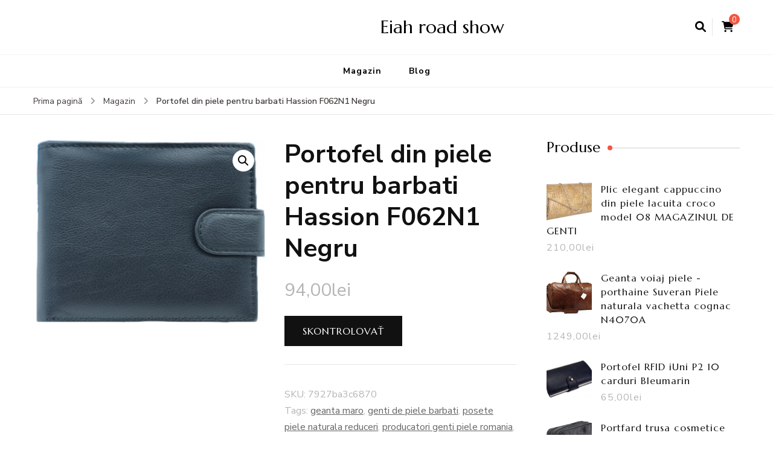

--- FILE ---
content_type: text/html; charset=UTF-8
request_url: https://eiahroadshow.eu/produkt/portofel-din-piele-pentru-barbati-hassion-f062n1-negru/
body_size: 12913
content:
    <!DOCTYPE html>
    <html lang="ro-RO">
    <head itemscope itemtype="http://schema.org/WebSite">
	    <meta charset="UTF-8">
    <meta name="viewport" content="width=device-width, initial-scale=1">
    <link rel="profile" href="http://gmpg.org/xfn/11">
    <title>Portofel din piele pentru barbati Hassion F062N1 Negru &#8211; Eiah road show</title>
<meta name='robots' content='max-image-preview:large' />
<link rel='dns-prefetch' href='//fonts.googleapis.com' />
<link rel="alternate" type="application/rss+xml" title="Eiah road show &raquo; Flux" href="https://eiahroadshow.eu/feed/" />
<link rel="alternate" type="application/rss+xml" title="Eiah road show &raquo; Flux comentarii" href="https://eiahroadshow.eu/comments/feed/" />
<link rel="alternate" type="application/rss+xml" title="Flux comentarii Eiah road show &raquo; Portofel din piele pentru barbati Hassion F062N1 Negru" href="https://eiahroadshow.eu/produkt/portofel-din-piele-pentru-barbati-hassion-f062n1-negru/feed/" />
<link rel="alternate" title="oEmbed (JSON)" type="application/json+oembed" href="https://eiahroadshow.eu/wp-json/oembed/1.0/embed?url=https%3A%2F%2Feiahroadshow.eu%2Fprodukt%2Fportofel-din-piele-pentru-barbati-hassion-f062n1-negru%2F" />
<link rel="alternate" title="oEmbed (XML)" type="text/xml+oembed" href="https://eiahroadshow.eu/wp-json/oembed/1.0/embed?url=https%3A%2F%2Feiahroadshow.eu%2Fprodukt%2Fportofel-din-piele-pentru-barbati-hassion-f062n1-negru%2F&#038;format=xml" />
<style id='wp-img-auto-sizes-contain-inline-css' type='text/css'>
img:is([sizes=auto i],[sizes^="auto," i]){contain-intrinsic-size:3000px 1500px}
/*# sourceURL=wp-img-auto-sizes-contain-inline-css */
</style>
<style id='wp-emoji-styles-inline-css' type='text/css'>

	img.wp-smiley, img.emoji {
		display: inline !important;
		border: none !important;
		box-shadow: none !important;
		height: 1em !important;
		width: 1em !important;
		margin: 0 0.07em !important;
		vertical-align: -0.1em !important;
		background: none !important;
		padding: 0 !important;
	}
/*# sourceURL=wp-emoji-styles-inline-css */
</style>
<style id='wp-block-library-inline-css' type='text/css'>
:root{--wp-block-synced-color:#7a00df;--wp-block-synced-color--rgb:122,0,223;--wp-bound-block-color:var(--wp-block-synced-color);--wp-editor-canvas-background:#ddd;--wp-admin-theme-color:#007cba;--wp-admin-theme-color--rgb:0,124,186;--wp-admin-theme-color-darker-10:#006ba1;--wp-admin-theme-color-darker-10--rgb:0,107,160.5;--wp-admin-theme-color-darker-20:#005a87;--wp-admin-theme-color-darker-20--rgb:0,90,135;--wp-admin-border-width-focus:2px}@media (min-resolution:192dpi){:root{--wp-admin-border-width-focus:1.5px}}.wp-element-button{cursor:pointer}:root .has-very-light-gray-background-color{background-color:#eee}:root .has-very-dark-gray-background-color{background-color:#313131}:root .has-very-light-gray-color{color:#eee}:root .has-very-dark-gray-color{color:#313131}:root .has-vivid-green-cyan-to-vivid-cyan-blue-gradient-background{background:linear-gradient(135deg,#00d084,#0693e3)}:root .has-purple-crush-gradient-background{background:linear-gradient(135deg,#34e2e4,#4721fb 50%,#ab1dfe)}:root .has-hazy-dawn-gradient-background{background:linear-gradient(135deg,#faaca8,#dad0ec)}:root .has-subdued-olive-gradient-background{background:linear-gradient(135deg,#fafae1,#67a671)}:root .has-atomic-cream-gradient-background{background:linear-gradient(135deg,#fdd79a,#004a59)}:root .has-nightshade-gradient-background{background:linear-gradient(135deg,#330968,#31cdcf)}:root .has-midnight-gradient-background{background:linear-gradient(135deg,#020381,#2874fc)}:root{--wp--preset--font-size--normal:16px;--wp--preset--font-size--huge:42px}.has-regular-font-size{font-size:1em}.has-larger-font-size{font-size:2.625em}.has-normal-font-size{font-size:var(--wp--preset--font-size--normal)}.has-huge-font-size{font-size:var(--wp--preset--font-size--huge)}.has-text-align-center{text-align:center}.has-text-align-left{text-align:left}.has-text-align-right{text-align:right}.has-fit-text{white-space:nowrap!important}#end-resizable-editor-section{display:none}.aligncenter{clear:both}.items-justified-left{justify-content:flex-start}.items-justified-center{justify-content:center}.items-justified-right{justify-content:flex-end}.items-justified-space-between{justify-content:space-between}.screen-reader-text{border:0;clip-path:inset(50%);height:1px;margin:-1px;overflow:hidden;padding:0;position:absolute;width:1px;word-wrap:normal!important}.screen-reader-text:focus{background-color:#ddd;clip-path:none;color:#444;display:block;font-size:1em;height:auto;left:5px;line-height:normal;padding:15px 23px 14px;text-decoration:none;top:5px;width:auto;z-index:100000}html :where(.has-border-color){border-style:solid}html :where([style*=border-top-color]){border-top-style:solid}html :where([style*=border-right-color]){border-right-style:solid}html :where([style*=border-bottom-color]){border-bottom-style:solid}html :where([style*=border-left-color]){border-left-style:solid}html :where([style*=border-width]){border-style:solid}html :where([style*=border-top-width]){border-top-style:solid}html :where([style*=border-right-width]){border-right-style:solid}html :where([style*=border-bottom-width]){border-bottom-style:solid}html :where([style*=border-left-width]){border-left-style:solid}html :where(img[class*=wp-image-]){height:auto;max-width:100%}:where(figure){margin:0 0 1em}html :where(.is-position-sticky){--wp-admin--admin-bar--position-offset:var(--wp-admin--admin-bar--height,0px)}@media screen and (max-width:600px){html :where(.is-position-sticky){--wp-admin--admin-bar--position-offset:0px}}

/*# sourceURL=wp-block-library-inline-css */
</style><style id='global-styles-inline-css' type='text/css'>
:root{--wp--preset--aspect-ratio--square: 1;--wp--preset--aspect-ratio--4-3: 4/3;--wp--preset--aspect-ratio--3-4: 3/4;--wp--preset--aspect-ratio--3-2: 3/2;--wp--preset--aspect-ratio--2-3: 2/3;--wp--preset--aspect-ratio--16-9: 16/9;--wp--preset--aspect-ratio--9-16: 9/16;--wp--preset--color--black: #000000;--wp--preset--color--cyan-bluish-gray: #abb8c3;--wp--preset--color--white: #ffffff;--wp--preset--color--pale-pink: #f78da7;--wp--preset--color--vivid-red: #cf2e2e;--wp--preset--color--luminous-vivid-orange: #ff6900;--wp--preset--color--luminous-vivid-amber: #fcb900;--wp--preset--color--light-green-cyan: #7bdcb5;--wp--preset--color--vivid-green-cyan: #00d084;--wp--preset--color--pale-cyan-blue: #8ed1fc;--wp--preset--color--vivid-cyan-blue: #0693e3;--wp--preset--color--vivid-purple: #9b51e0;--wp--preset--gradient--vivid-cyan-blue-to-vivid-purple: linear-gradient(135deg,rgb(6,147,227) 0%,rgb(155,81,224) 100%);--wp--preset--gradient--light-green-cyan-to-vivid-green-cyan: linear-gradient(135deg,rgb(122,220,180) 0%,rgb(0,208,130) 100%);--wp--preset--gradient--luminous-vivid-amber-to-luminous-vivid-orange: linear-gradient(135deg,rgb(252,185,0) 0%,rgb(255,105,0) 100%);--wp--preset--gradient--luminous-vivid-orange-to-vivid-red: linear-gradient(135deg,rgb(255,105,0) 0%,rgb(207,46,46) 100%);--wp--preset--gradient--very-light-gray-to-cyan-bluish-gray: linear-gradient(135deg,rgb(238,238,238) 0%,rgb(169,184,195) 100%);--wp--preset--gradient--cool-to-warm-spectrum: linear-gradient(135deg,rgb(74,234,220) 0%,rgb(151,120,209) 20%,rgb(207,42,186) 40%,rgb(238,44,130) 60%,rgb(251,105,98) 80%,rgb(254,248,76) 100%);--wp--preset--gradient--blush-light-purple: linear-gradient(135deg,rgb(255,206,236) 0%,rgb(152,150,240) 100%);--wp--preset--gradient--blush-bordeaux: linear-gradient(135deg,rgb(254,205,165) 0%,rgb(254,45,45) 50%,rgb(107,0,62) 100%);--wp--preset--gradient--luminous-dusk: linear-gradient(135deg,rgb(255,203,112) 0%,rgb(199,81,192) 50%,rgb(65,88,208) 100%);--wp--preset--gradient--pale-ocean: linear-gradient(135deg,rgb(255,245,203) 0%,rgb(182,227,212) 50%,rgb(51,167,181) 100%);--wp--preset--gradient--electric-grass: linear-gradient(135deg,rgb(202,248,128) 0%,rgb(113,206,126) 100%);--wp--preset--gradient--midnight: linear-gradient(135deg,rgb(2,3,129) 0%,rgb(40,116,252) 100%);--wp--preset--font-size--small: 13px;--wp--preset--font-size--medium: 20px;--wp--preset--font-size--large: 36px;--wp--preset--font-size--x-large: 42px;--wp--preset--spacing--20: 0.44rem;--wp--preset--spacing--30: 0.67rem;--wp--preset--spacing--40: 1rem;--wp--preset--spacing--50: 1.5rem;--wp--preset--spacing--60: 2.25rem;--wp--preset--spacing--70: 3.38rem;--wp--preset--spacing--80: 5.06rem;--wp--preset--shadow--natural: 6px 6px 9px rgba(0, 0, 0, 0.2);--wp--preset--shadow--deep: 12px 12px 50px rgba(0, 0, 0, 0.4);--wp--preset--shadow--sharp: 6px 6px 0px rgba(0, 0, 0, 0.2);--wp--preset--shadow--outlined: 6px 6px 0px -3px rgb(255, 255, 255), 6px 6px rgb(0, 0, 0);--wp--preset--shadow--crisp: 6px 6px 0px rgb(0, 0, 0);}:where(.is-layout-flex){gap: 0.5em;}:where(.is-layout-grid){gap: 0.5em;}body .is-layout-flex{display: flex;}.is-layout-flex{flex-wrap: wrap;align-items: center;}.is-layout-flex > :is(*, div){margin: 0;}body .is-layout-grid{display: grid;}.is-layout-grid > :is(*, div){margin: 0;}:where(.wp-block-columns.is-layout-flex){gap: 2em;}:where(.wp-block-columns.is-layout-grid){gap: 2em;}:where(.wp-block-post-template.is-layout-flex){gap: 1.25em;}:where(.wp-block-post-template.is-layout-grid){gap: 1.25em;}.has-black-color{color: var(--wp--preset--color--black) !important;}.has-cyan-bluish-gray-color{color: var(--wp--preset--color--cyan-bluish-gray) !important;}.has-white-color{color: var(--wp--preset--color--white) !important;}.has-pale-pink-color{color: var(--wp--preset--color--pale-pink) !important;}.has-vivid-red-color{color: var(--wp--preset--color--vivid-red) !important;}.has-luminous-vivid-orange-color{color: var(--wp--preset--color--luminous-vivid-orange) !important;}.has-luminous-vivid-amber-color{color: var(--wp--preset--color--luminous-vivid-amber) !important;}.has-light-green-cyan-color{color: var(--wp--preset--color--light-green-cyan) !important;}.has-vivid-green-cyan-color{color: var(--wp--preset--color--vivid-green-cyan) !important;}.has-pale-cyan-blue-color{color: var(--wp--preset--color--pale-cyan-blue) !important;}.has-vivid-cyan-blue-color{color: var(--wp--preset--color--vivid-cyan-blue) !important;}.has-vivid-purple-color{color: var(--wp--preset--color--vivid-purple) !important;}.has-black-background-color{background-color: var(--wp--preset--color--black) !important;}.has-cyan-bluish-gray-background-color{background-color: var(--wp--preset--color--cyan-bluish-gray) !important;}.has-white-background-color{background-color: var(--wp--preset--color--white) !important;}.has-pale-pink-background-color{background-color: var(--wp--preset--color--pale-pink) !important;}.has-vivid-red-background-color{background-color: var(--wp--preset--color--vivid-red) !important;}.has-luminous-vivid-orange-background-color{background-color: var(--wp--preset--color--luminous-vivid-orange) !important;}.has-luminous-vivid-amber-background-color{background-color: var(--wp--preset--color--luminous-vivid-amber) !important;}.has-light-green-cyan-background-color{background-color: var(--wp--preset--color--light-green-cyan) !important;}.has-vivid-green-cyan-background-color{background-color: var(--wp--preset--color--vivid-green-cyan) !important;}.has-pale-cyan-blue-background-color{background-color: var(--wp--preset--color--pale-cyan-blue) !important;}.has-vivid-cyan-blue-background-color{background-color: var(--wp--preset--color--vivid-cyan-blue) !important;}.has-vivid-purple-background-color{background-color: var(--wp--preset--color--vivid-purple) !important;}.has-black-border-color{border-color: var(--wp--preset--color--black) !important;}.has-cyan-bluish-gray-border-color{border-color: var(--wp--preset--color--cyan-bluish-gray) !important;}.has-white-border-color{border-color: var(--wp--preset--color--white) !important;}.has-pale-pink-border-color{border-color: var(--wp--preset--color--pale-pink) !important;}.has-vivid-red-border-color{border-color: var(--wp--preset--color--vivid-red) !important;}.has-luminous-vivid-orange-border-color{border-color: var(--wp--preset--color--luminous-vivid-orange) !important;}.has-luminous-vivid-amber-border-color{border-color: var(--wp--preset--color--luminous-vivid-amber) !important;}.has-light-green-cyan-border-color{border-color: var(--wp--preset--color--light-green-cyan) !important;}.has-vivid-green-cyan-border-color{border-color: var(--wp--preset--color--vivid-green-cyan) !important;}.has-pale-cyan-blue-border-color{border-color: var(--wp--preset--color--pale-cyan-blue) !important;}.has-vivid-cyan-blue-border-color{border-color: var(--wp--preset--color--vivid-cyan-blue) !important;}.has-vivid-purple-border-color{border-color: var(--wp--preset--color--vivid-purple) !important;}.has-vivid-cyan-blue-to-vivid-purple-gradient-background{background: var(--wp--preset--gradient--vivid-cyan-blue-to-vivid-purple) !important;}.has-light-green-cyan-to-vivid-green-cyan-gradient-background{background: var(--wp--preset--gradient--light-green-cyan-to-vivid-green-cyan) !important;}.has-luminous-vivid-amber-to-luminous-vivid-orange-gradient-background{background: var(--wp--preset--gradient--luminous-vivid-amber-to-luminous-vivid-orange) !important;}.has-luminous-vivid-orange-to-vivid-red-gradient-background{background: var(--wp--preset--gradient--luminous-vivid-orange-to-vivid-red) !important;}.has-very-light-gray-to-cyan-bluish-gray-gradient-background{background: var(--wp--preset--gradient--very-light-gray-to-cyan-bluish-gray) !important;}.has-cool-to-warm-spectrum-gradient-background{background: var(--wp--preset--gradient--cool-to-warm-spectrum) !important;}.has-blush-light-purple-gradient-background{background: var(--wp--preset--gradient--blush-light-purple) !important;}.has-blush-bordeaux-gradient-background{background: var(--wp--preset--gradient--blush-bordeaux) !important;}.has-luminous-dusk-gradient-background{background: var(--wp--preset--gradient--luminous-dusk) !important;}.has-pale-ocean-gradient-background{background: var(--wp--preset--gradient--pale-ocean) !important;}.has-electric-grass-gradient-background{background: var(--wp--preset--gradient--electric-grass) !important;}.has-midnight-gradient-background{background: var(--wp--preset--gradient--midnight) !important;}.has-small-font-size{font-size: var(--wp--preset--font-size--small) !important;}.has-medium-font-size{font-size: var(--wp--preset--font-size--medium) !important;}.has-large-font-size{font-size: var(--wp--preset--font-size--large) !important;}.has-x-large-font-size{font-size: var(--wp--preset--font-size--x-large) !important;}
/*# sourceURL=global-styles-inline-css */
</style>

<style id='classic-theme-styles-inline-css' type='text/css'>
/*! This file is auto-generated */
.wp-block-button__link{color:#fff;background-color:#32373c;border-radius:9999px;box-shadow:none;text-decoration:none;padding:calc(.667em + 2px) calc(1.333em + 2px);font-size:1.125em}.wp-block-file__button{background:#32373c;color:#fff;text-decoration:none}
/*# sourceURL=/wp-includes/css/classic-themes.min.css */
</style>
<link rel='stylesheet' id='photoswipe-css' href='https://eiahroadshow.eu/wp-content/plugins/woocommerce/assets/css/photoswipe/photoswipe.min.css?ver=6.4.1' type='text/css' media='all' />
<link rel='stylesheet' id='photoswipe-default-skin-css' href='https://eiahroadshow.eu/wp-content/plugins/woocommerce/assets/css/photoswipe/default-skin/default-skin.min.css?ver=6.4.1' type='text/css' media='all' />
<link rel='stylesheet' id='woocommerce-layout-css' href='https://eiahroadshow.eu/wp-content/plugins/woocommerce/assets/css/woocommerce-layout.css?ver=6.4.1' type='text/css' media='all' />
<link rel='stylesheet' id='woocommerce-smallscreen-css' href='https://eiahroadshow.eu/wp-content/plugins/woocommerce/assets/css/woocommerce-smallscreen.css?ver=6.4.1' type='text/css' media='only screen and (max-width: 768px)' />
<link rel='stylesheet' id='woocommerce-general-css' href='https://eiahroadshow.eu/wp-content/plugins/woocommerce/assets/css/woocommerce.css?ver=6.4.1' type='text/css' media='all' />
<style id='woocommerce-inline-inline-css' type='text/css'>
.woocommerce form .form-row .required { visibility: visible; }
/*# sourceURL=woocommerce-inline-inline-css */
</style>
<link rel='stylesheet' id='blossom-recipe-woocommerce-css' href='https://eiahroadshow.eu/wp-content/themes/blossom-recipe/css/woocommerce.min.css?ver=1.2.3' type='text/css' media='all' />
<link rel='stylesheet' id='owl-carousel-css' href='https://eiahroadshow.eu/wp-content/themes/blossom-recipe/css/owl.carousel.min.css?ver=2.3.4' type='text/css' media='all' />
<link rel='stylesheet' id='animate-css' href='https://eiahroadshow.eu/wp-content/themes/blossom-recipe/css/animate.min.css?ver=3.5.2' type='text/css' media='all' />
<link rel='stylesheet' id='blossom-recipe-google-fonts-css' href='https://fonts.googleapis.com/css?family=Nunito+Sans%3A300%2C300i%2C400%2C400i%2C600%2C600i%2C700%2C700i%2C800%2C800i%7CMarcellus%3A&#038;subset=latin%2Clatin-ext' type='text/css' media='all' />
<link rel='stylesheet' id='blossom-recipe-css' href='https://eiahroadshow.eu/wp-content/themes/blossom-recipe/style.css?ver=1.2.3' type='text/css' media='all' />
<script type="text/javascript" src="https://eiahroadshow.eu/wp-includes/js/jquery/jquery.min.js?ver=3.7.1" id="jquery-core-js"></script>
<script type="text/javascript" src="https://eiahroadshow.eu/wp-includes/js/jquery/jquery-migrate.min.js?ver=3.4.1" id="jquery-migrate-js"></script>
<link rel="https://api.w.org/" href="https://eiahroadshow.eu/wp-json/" /><link rel="alternate" title="JSON" type="application/json" href="https://eiahroadshow.eu/wp-json/wp/v2/product/518" /><link rel="EditURI" type="application/rsd+xml" title="RSD" href="https://eiahroadshow.eu/xmlrpc.php?rsd" />
<meta name="generator" content="WordPress 6.9" />
<meta name="generator" content="WooCommerce 6.4.1" />
<link rel="canonical" href="https://eiahroadshow.eu/produkt/portofel-din-piele-pentru-barbati-hassion-f062n1-negru/" />
<link rel='shortlink' href='https://eiahroadshow.eu/?p=518' />
<link rel="pingback" href="https://eiahroadshow.eu/xmlrpc.php">	<noscript><style>.woocommerce-product-gallery{ opacity: 1 !important; }</style></noscript>
			<style type="text/css" id="wp-custom-css">
			.woocommerce ul.products li.product a img {
    height: 230px;
    object-fit: contain;
}

.woocommerce ul.products li.product .woocommerce-loop-product__title {
    height: 90px;
    overflow: hidden;
}
		</style>
		</head>

<body class="wp-singular product-template-default single single-product postid-518 wp-theme-blossom-recipe theme-blossom-recipe woocommerce woocommerce-page woocommerce-no-js underline rightsidebar" itemscope itemtype="http://schema.org/WebPage">

    <div id="page" class="site"><a aria-label="sari la conținut" class="skip-link" href="#content">Sari la conținut</a>
    
    <header id="masthead" class="site-header header-one" itemscope itemtype="http://schema.org/WPHeader">
        <div class="main-header">
            <div class="container">
                                <div class="search-wrap">    <div class="header-search">
        <button aria-label="deschidere formular de căutare" class="search-btn" data-toggle-target=".search-modal" data-toggle-body-class="showing-search-modal" data-set-focus=".search-modal .search-field" aria-expanded="false"><span>Caută</span><i class="fas fa-search"></i></button>
            <div class="header-search-form search-modal cover-modal" data-modal-target-string=".search-modal">
        <div class="header-search-inner-wrap">
            <form role="search" method="get" class="search-form" action="https://eiahroadshow.eu/"><span class="screen-reader-text">Caută:</span><label>Cauți ceva?</label><input type="search" class="search-field" placeholder="Introdu cuvinte cheie..." value="" name="s" /></label><input type="submit" id="submit-field" class="search-submit" value="Caută" /></form> 
            <button aria-label="închidere formular de căutare" class="close" data-toggle-target=".search-modal" data-toggle-body-class="showing-search-modal" data-set-focus=".search-modal .search-field" aria-expanded="false"></button>
        </div>
    </div>
        </div>
        <div class="shopping-cart">
        <a href="https://eiahroadshow.eu" class="cart" title="Vezi coșul tău de cumpărături">
            <i class="fas fa-shopping-cart"></i>
            <span class="cart-count">0</span>
        </a>
    </div>
    </div>                        <div class="site-branding" itemscope itemtype="http://schema.org/Organization">
    		<div class="site-title-wrap">                    <p class="site-title" itemprop="name"><a href="https://eiahroadshow.eu/" rel="home" itemprop="url">Eiah road show</a></p>
                </div>    	</div>    
                </div>
        </div><!-- .main-header -->
        <div class="nav-wrap">
            <div class="container">
                	<nav id="site-navigation" class="main-navigation" itemscope itemtype="http://schema.org/SiteNavigationElement">
		<button class="toggle-button" data-toggle-target=".main-menu-modal" data-toggle-body-class="showing-main-menu-modal" aria-expanded="false" data-set-focus=".close-main-nav-toggle">
            <span class="toggle-bar"></span>
            <span class="toggle-bar"></span>
            <span class="toggle-bar"></span>
        </button>
        <div class="primary-menu-list main-menu-modal cover-modal" data-modal-target-string=".main-menu-modal">
            <button class="close close-main-nav-toggle" data-toggle-target=".main-menu-modal" data-toggle-body-class="showing-main-menu-modal" aria-expanded="false" data-set-focus=".main-menu-modal"></button>
            <div class="mobile-menu" aria-label="Mobil">
                <div class="menu-m-container"><ul id="primary-menu" class="nav-menu main-menu-modal"><li id="menu-item-15" class="menu-item menu-item-type-post_type menu-item-object-page menu-item-home current_page_parent menu-item-15"><a href="https://eiahroadshow.eu/">Magazin</a></li>
<li id="menu-item-17" class="menu-item menu-item-type-post_type menu-item-object-page menu-item-17"><a href="https://eiahroadshow.eu/blog/">Blog</a></li>
</ul></div>            </div>
        </div>
	</nav><!-- #site-navigation -->
                </div>
        </div>
    </header>
<div class="breadcrumb-wrapper"><div class="container" >
                <div id="crumbs" itemscope itemtype="http://schema.org/BreadcrumbList"> 
                    <span itemprop="itemListElement" itemscope itemtype="http://schema.org/ListItem">
                        <a itemprop="item" href="https://eiahroadshow.eu"><span itemprop="name">Prima pagină</span></a>
                        <meta itemprop="position" content="1" />
                        <span class="separator"><i class="fa fa-angle-right"></i></span>
                    </span> <span itemprop="itemListElement" itemscope itemtype="http://schema.org/ListItem"><a itemprop="item" href="https://eiahroadshow.eu/"><span itemprop="name">Magazin</span></a><meta itemprop="position" content="2" /> <span class="separator"><i class="fa fa-angle-right"></i></span></span> <span class="current" itemprop="itemListElement" itemscope itemtype="http://schema.org/ListItem"><a href="https://eiahroadshow.eu/produkt/portofel-din-piele-pentru-barbati-hassion-f062n1-negru/" itemprop="item"><span itemprop="name">Portofel din piele pentru barbati Hassion F062N1 Negru</span></a><meta itemprop="position" content="3" /></span></div></div></div><!-- .breadcrumb-wrapper -->    <div id="content" class="site-content">
                    <header class="page-header">
                <div class="container">
        			                </div>
    		</header>
                <div class="container">
        
	    <div id="primary" class="content-area">
        <main id="main" class="site-main" role="main">
    
					
			<div class="woocommerce-notices-wrapper"></div><div id="product-518" class="product type-product post-518 status-publish first instock product_tag-geanta-maro product_tag-genti-de-piele-barbati product_tag-posete-piele-naturala-reduceri product_tag-producatori-genti-piele-romania product_tag-rucsac-elegant-dama has-post-thumbnail product-type-external">

	<div class="woocommerce-product-gallery woocommerce-product-gallery--with-images woocommerce-product-gallery--columns-4 images" data-columns="4" style="opacity: 0; transition: opacity .25s ease-in-out;">
	<figure class="woocommerce-product-gallery__wrapper">
		<div data-thumb="https://eiahroadshow.eu/wp-content/uploads/2022/10/portofel-din-piele-pentru-barbati-hassion-f062n1-negru-f062n1-100x100.jpg" data-thumb-alt="" class="woocommerce-product-gallery__image"><a href="https://eiahroadshow.eu/wp-content/uploads/2022/10/portofel-din-piele-pentru-barbati-hassion-f062n1-negru-f062n1.jpg"><img width="350" height="278" src="https://eiahroadshow.eu/wp-content/uploads/2022/10/portofel-din-piele-pentru-barbati-hassion-f062n1-negru-f062n1.jpg" class="wp-post-image" alt="" title="portofel-din-piele-pentru-barbati-hassion-f062n1-negru-f062n1" data-caption="" data-src="https://eiahroadshow.eu/wp-content/uploads/2022/10/portofel-din-piele-pentru-barbati-hassion-f062n1-negru-f062n1.jpg" data-large_image="https://eiahroadshow.eu/wp-content/uploads/2022/10/portofel-din-piele-pentru-barbati-hassion-f062n1-negru-f062n1.jpg" data-large_image_width="350" data-large_image_height="278" decoding="async" fetchpriority="high" srcset="https://eiahroadshow.eu/wp-content/uploads/2022/10/portofel-din-piele-pentru-barbati-hassion-f062n1-negru-f062n1.jpg 350w, https://eiahroadshow.eu/wp-content/uploads/2022/10/portofel-din-piele-pentru-barbati-hassion-f062n1-negru-f062n1-300x238.jpg 300w, https://eiahroadshow.eu/wp-content/uploads/2022/10/portofel-din-piele-pentru-barbati-hassion-f062n1-negru-f062n1-76x60.jpg 76w" sizes="(max-width: 350px) 100vw, 350px" /></a></div>	</figure>
</div>

	<div class="summary entry-summary">
		<h1 class="product_title entry-title">Portofel din piele pentru barbati Hassion F062N1 Negru</h1><p class="price"><span class="woocommerce-Price-amount amount"><bdi>94,00<span class="woocommerce-Price-currencySymbol">lei</span></bdi></span></p>

<form class="cart" action="https://eiahroadshow.eu/246" method="get">
	
	<button type="submit" class="single_add_to_cart_button button alt">Skontrolovať</button>

	
	</form>

<div class="product_meta">

	
	
		<span class="sku_wrapper">SKU: <span class="sku">7927ba3c6870</span></span>

	
	
	<span class="tagged_as">Tags: <a href="https://eiahroadshow.eu/tag-produktu/geanta-maro/" rel="tag">geanta maro</a>, <a href="https://eiahroadshow.eu/tag-produktu/genti-de-piele-barbati/" rel="tag">genti de piele barbati</a>, <a href="https://eiahroadshow.eu/tag-produktu/posete-piele-naturala-reduceri/" rel="tag">posete piele naturala reduceri</a>, <a href="https://eiahroadshow.eu/tag-produktu/producatori-genti-piele-romania/" rel="tag">producatori genti piele romania</a>, <a href="https://eiahroadshow.eu/tag-produktu/rucsac-elegant-dama/" rel="tag">rucsac elegant dama</a></span>
	
</div>
	</div>

	
	<div class="woocommerce-tabs wc-tabs-wrapper">
		<ul class="tabs wc-tabs" role="tablist">
							<li class="description_tab" id="tab-title-description" role="tab" aria-controls="tab-description">
					<a href="#tab-description">
						Description					</a>
				</li>
					</ul>
					<div class="woocommerce-Tabs-panel woocommerce-Tabs-panel--description panel entry-content wc-tab" id="tab-description" role="tabpanel" aria-labelledby="tab-title-description">
				
	<h2>Description</h2>

<p>Descriere Portofel din piele pentru<br />
    Portofelul este confectionat din piele naturala. Are sistem de inchidere cu capsa. Are doua buzunare pentru bacnote, sase buzunare pentru carti de identitate, un buzunar cu fermoar in interior si unul cu capsa pentru monede. Are un design modern, este practic si incapator. Lungime 11,5 cm, Latime 3 cm, Inaltime 10 cm.</p>
<p>Portofele</p>
<p>pantofi negri cu toc, cum se calcă o camasa, sandale joase elegante, rochite de vara dama, adidasi cu talpa groasa, crema corp bioderma, christophe duchamp</p>
<p>yyyyy</p>
			</div>
		
			</div>


	<section class="related products">

					<h2>Related products</h2>
				
		<ul class="products columns-4">

			
					<li class="product type-product post-456 status-publish first instock product_tag-cercei-cu-perla product_tag-genti-de-piele-barbati product_tag-inele-swarovski has-post-thumbnail product-type-external">
	<a href="https://eiahroadshow.eu/produkt/portofel-barbati-leonardo-verelli-vintage-antique-protectie-rfid-vertical-piele-naturala-maro-scortisoara-cu-amprenta-antique-3000349-004/" class="woocommerce-LoopProduct-link woocommerce-loop-product__link"><img width="300" height="204" src="https://eiahroadshow.eu/wp-content/uploads/2022/10/portofel-barbati-leonardo-verelli-vintage-antique-protectie-rfid-vertical-piele-naturala-maro-scortisoara-51279d3e-300x204.jpg" class="attachment-woocommerce_thumbnail size-woocommerce_thumbnail" alt="" decoding="async" /><h2 class="woocommerce-loop-product__title">Portofel barbati Leonardo Verelli Vintage Antique protectie RFID vertical piele naturala maro scortisoara cu amprenta antique &#8211; 3000349-004</h2>
	<span class="price"><span class="woocommerce-Price-amount amount"><bdi>150,00<span class="woocommerce-Price-currencySymbol">lei</span></bdi></span></span>
</a><a href="https://eiahroadshow.eu/215" data-quantity="1" class="button product_type_external" data-product_id="456" data-product_sku="beaaf6fe950d" aria-label="Skontrolovať" rel="nofollow">Skontrolovať</a></li>

			
					<li class="product type-product post-1335 status-publish instock product_tag-cercei-de-argint-rotunzi product_tag-genti-de-piele-barbati product_tag-inel-argint-piatra-albastra product_tag-inele-argint-copii product_tag-sandale-comode has-post-thumbnail product-type-external">
	<a href="https://eiahroadshow.eu/produkt/geanta-crossbody-de-umar-sau-de-mana-tip-sling-cu-port-de-incarcare-usb-3-0-bange-30x11x17-cm-camuflaj/" class="woocommerce-LoopProduct-link woocommerce-loop-product__link"><img width="159" height="250" src="https://eiahroadshow.eu/wp-content/uploads/2022/10/geanta-crossbody-de-umar-sau-de-mana-tip-sling-cu-port-de-incarcare-usb-3-0-bange-30x11x17-cm-camuflaj-ud-c7b51cf0.jpg" class="attachment-woocommerce_thumbnail size-woocommerce_thumbnail" alt="" decoding="async" srcset="https://eiahroadshow.eu/wp-content/uploads/2022/10/geanta-crossbody-de-umar-sau-de-mana-tip-sling-cu-port-de-incarcare-usb-3-0-bange-30x11x17-cm-camuflaj-ud-c7b51cf0.jpg 159w, https://eiahroadshow.eu/wp-content/uploads/2022/10/geanta-crossbody-de-umar-sau-de-mana-tip-sling-cu-port-de-incarcare-usb-3-0-bange-30x11x17-cm-camuflaj-ud-c7b51cf0-38x60.jpg 38w" sizes="(max-width: 159px) 100vw, 159px" /><h2 class="woocommerce-loop-product__title">Geanta crossbody de umar sau de mana tip sling cu port de incarcare USB 3.0 Bange 30x11x17 cm Camuflaj</h2>
	<span class="price"><span class="woocommerce-Price-amount amount"><bdi>188,00<span class="woocommerce-Price-currencySymbol">lei</span></bdi></span></span>
</a><a href="https://eiahroadshow.eu/656" data-quantity="1" class="button product_type_external" data-product_id="1335" data-product_sku="faca155fd282" aria-label="Skontrolovať" rel="nofollow">Skontrolovať</a></li>

			
					<li class="product type-product post-2426 status-publish instock product_tag-genti-dama-de-umar product_tag-genti-de-piele-barbati product_tag-inele-de-picior product_tag-lantisor-cu-pietre product_tag-posete-de-piele-naturala has-post-thumbnail product-type-external">
	<a href="https://eiahroadshow.eu/produkt/borseta-piele-vintage-maro-magazinul-de-genti-model-cu-capac-05/" class="woocommerce-LoopProduct-link woocommerce-loop-product__link"><img width="300" height="283" src="https://eiahroadshow.eu/wp-content/uploads/2022/10/borseta-piele-vintage-maro-magazinuldegenti-model-cu-capac-05-7088-05-300x283.jpg" class="attachment-woocommerce_thumbnail size-woocommerce_thumbnail" alt="" decoding="async" loading="lazy" /><h2 class="woocommerce-loop-product__title">Borseta piele vintage maro MAGAZINUL DE GENTI model cu capac 05</h2>
	<span class="price"><span class="woocommerce-Price-amount amount"><bdi>380,00<span class="woocommerce-Price-currencySymbol">lei</span></bdi></span></span>
</a><a href="https://eiahroadshow.eu/1204" data-quantity="1" class="button product_type_external" data-product_id="2426" data-product_sku="2f08400f536c" aria-label="Skontrolovať" rel="nofollow">Skontrolovať</a></li>

			
					<li class="product type-product post-180 status-publish last instock product_tag-cercei-argint-cu-pietre-swarovski product_tag-cercei-aur-cu-piatra-neagra product_tag-cercei-tip-lantisor product_tag-genti-de-piele-barbati product_tag-ghiozdan-piele-barbati product_tag-marime-inel-barbati has-post-thumbnail product-type-external">
	<a href="https://eiahroadshow.eu/produkt/portofel-pentru-dama-oem-pps-62-roz/" class="woocommerce-LoopProduct-link woocommerce-loop-product__link"><img width="300" height="172" src="https://eiahroadshow.eu/wp-content/uploads/2022/10/portofel-pentru-dama-oem-pps-62-roz-pps-62-300x172.jpg" class="attachment-woocommerce_thumbnail size-woocommerce_thumbnail" alt="" decoding="async" loading="lazy" /><h2 class="woocommerce-loop-product__title">Portofel pentru dama OEM PPS-62 Roz</h2>
	<span class="price"><span class="woocommerce-Price-amount amount"><bdi>63,00<span class="woocommerce-Price-currencySymbol">lei</span></bdi></span></span>
</a><a href="https://eiahroadshow.eu/77" data-quantity="1" class="button product_type_external" data-product_id="180" data-product_sku="b5298b665a11" aria-label="Skontrolovať" rel="nofollow">Skontrolovať</a></li>

			
		</ul>

	</section>
	</div>


		
	        </main>
    </div>
    <aside id="secondary" class="widget-area" role="complementary" itemscope itemtype="http://schema.org/WPSideBar"><section id="woocommerce_products-3" class="widget woocommerce widget_products"><h2 class="widget-title">Produse</h2><ul class="product_list_widget"><li>
	
	<a href="https://eiahroadshow.eu/produkt/plic-elegant-cappuccino-din-piele-lacuita-croco-model-08-magazinul-de-genti/">
		<img width="300" height="250" src="https://eiahroadshow.eu/wp-content/uploads/2022/10/plic-elegant-cappuccino-din-piele-lacuita-croco-model-08-magazinuldegenti-3193-08-300x250.jpg" class="attachment-woocommerce_thumbnail size-woocommerce_thumbnail" alt="" decoding="async" loading="lazy" />		<span class="product-title">Plic elegant cappuccino din piele lacuita croco model 08 MAGAZINUL DE GENTI</span>
	</a>

				
	<span class="woocommerce-Price-amount amount"><bdi>210,00<span class="woocommerce-Price-currencySymbol">lei</span></bdi></span>
	</li>
<li>
	
	<a href="https://eiahroadshow.eu/produkt/geanta-voiaj-piele-porthaine-suveran-piele-naturala-vachetta-cognac-n4070a/">
		<img width="300" height="282" src="https://eiahroadshow.eu/wp-content/uploads/2022/10/geanta-voiaj-piele-porthaine-suveran-piele-naturala-vachetta-cognac-n4070a-4070a-300x282.jpg" class="attachment-woocommerce_thumbnail size-woocommerce_thumbnail" alt="" decoding="async" loading="lazy" />		<span class="product-title">Geanta voiaj piele - porthaine Suveran Piele naturala vachetta cognac N4070A</span>
	</a>

				
	<span class="woocommerce-Price-amount amount"><bdi>1249,00<span class="woocommerce-Price-currencySymbol">lei</span></bdi></span>
	</li>
<li>
	
	<a href="https://eiahroadshow.eu/produkt/portofel-rfid-iuni-p2-10-carduri-bleumarin/">
		<img width="300" height="253" src="https://eiahroadshow.eu/wp-content/uploads/2022/10/portofel-rfid-iuni-p2-10-carduri-bleumarin-iuni1958-300x253.jpg" class="attachment-woocommerce_thumbnail size-woocommerce_thumbnail" alt="" decoding="async" loading="lazy" />		<span class="product-title">Portofel RFID iUni P2 10 carduri Bleumarin</span>
	</a>

				
	<span class="woocommerce-Price-amount amount"><bdi>65,00<span class="woocommerce-Price-currencySymbol">lei</span></bdi></span>
	</li>
<li>
	
	<a href="https://eiahroadshow.eu/produkt/portfard-trusa-cosmetice-dama-din-piele-naturala-negru-tt102/">
		<img width="300" height="300" src="https://eiahroadshow.eu/wp-content/uploads/2022/10/portfard-trusa-cosmetice-dama-din-piele-naturala-negru-tt102-tt102-300x300.jpg" class="attachment-woocommerce_thumbnail size-woocommerce_thumbnail" alt="" decoding="async" loading="lazy" srcset="https://eiahroadshow.eu/wp-content/uploads/2022/10/portfard-trusa-cosmetice-dama-din-piele-naturala-negru-tt102-tt102-300x300.jpg 300w, https://eiahroadshow.eu/wp-content/uploads/2022/10/portfard-trusa-cosmetice-dama-din-piele-naturala-negru-tt102-tt102-150x150.jpg 150w, https://eiahroadshow.eu/wp-content/uploads/2022/10/portfard-trusa-cosmetice-dama-din-piele-naturala-negru-tt102-tt102-100x100.jpg 100w" sizes="auto, (max-width: 300px) 100vw, 300px" />		<span class="product-title">Portfard trusa cosmetice dama din piele naturala negru TT102</span>
	</a>

				
	<span class="woocommerce-Price-amount amount"><bdi>290,00<span class="woocommerce-Price-currencySymbol">lei</span></bdi></span>
	</li>
<li>
	
	<a href="https://eiahroadshow.eu/produkt/geanta-de-umar-unisex-casual-din-piele-neagra-model-047-magazinul-de-genti/">
		<img width="300" height="276" src="https://eiahroadshow.eu/wp-content/uploads/2022/10/geanta-de-umar-unisex-casual-din-piele-neagra-model-047-magazinuldegenti-2017-1-47-300x276.jpg" class="attachment-woocommerce_thumbnail size-woocommerce_thumbnail" alt="" decoding="async" loading="lazy" />		<span class="product-title">Geanta de umar unisex casual din piele neagra model 047 MAGAZINUL DE GENTI</span>
	</a>

				
	<span class="woocommerce-Price-amount amount"><bdi>680,00<span class="woocommerce-Price-currencySymbol">lei</span></bdi></span>
	</li>
<li>
	
	<a href="https://eiahroadshow.eu/produkt/geanta-piele-barbati-toro-nero-aidin-coffee/">
		<img width="191" height="250" src="https://eiahroadshow.eu/wp-content/uploads/2022/10/geanta-piele-barbati-toro-nero-aidin-coffee-5802-1-maro.jpg" class="attachment-woocommerce_thumbnail size-woocommerce_thumbnail" alt="" decoding="async" loading="lazy" srcset="https://eiahroadshow.eu/wp-content/uploads/2022/10/geanta-piele-barbati-toro-nero-aidin-coffee-5802-1-maro.jpg 191w, https://eiahroadshow.eu/wp-content/uploads/2022/10/geanta-piele-barbati-toro-nero-aidin-coffee-5802-1-maro-46x60.jpg 46w" sizes="auto, (max-width: 191px) 100vw, 191px" />		<span class="product-title">Geanta piele barbati Toro Nero Aidin coffee</span>
	</a>

				
	<span class="woocommerce-Price-amount amount"><bdi>245,00<span class="woocommerce-Price-currencySymbol">lei</span></bdi></span>
	</li>
<li>
	
	<a href="https://eiahroadshow.eu/produkt/geanta-de-umar-neagra-pentru-barbati-din-piele-naturala-5554/">
		<img width="242" height="250" src="https://eiahroadshow.eu/wp-content/uploads/2022/10/geanta-de-umar-neagra-pentru-barbati-din-piele-naturala-5554-hm-5554.jpg" class="attachment-woocommerce_thumbnail size-woocommerce_thumbnail" alt="" decoding="async" loading="lazy" srcset="https://eiahroadshow.eu/wp-content/uploads/2022/10/geanta-de-umar-neagra-pentru-barbati-din-piele-naturala-5554-hm-5554.jpg 242w, https://eiahroadshow.eu/wp-content/uploads/2022/10/geanta-de-umar-neagra-pentru-barbati-din-piele-naturala-5554-hm-5554-58x60.jpg 58w" sizes="auto, (max-width: 242px) 100vw, 242px" />		<span class="product-title">Geanta de umar neagra pentru barbati din piele naturala 5554</span>
	</a>

				
	<span class="woocommerce-Price-amount amount"><bdi>289,00<span class="woocommerce-Price-currencySymbol">lei</span></bdi></span>
	</li>
<li>
	
	<a href="https://eiahroadshow.eu/produkt/borseta-neagra-pentru-barbati-din-piele-naturala-vacchetta-4407/">
		<img width="228" height="250" src="https://eiahroadshow.eu/wp-content/uploads/2022/10/borseta-neagra-pentru-barbati-din-piele-naturala-vacchetta-4407-4407.jpg" class="attachment-woocommerce_thumbnail size-woocommerce_thumbnail" alt="" decoding="async" loading="lazy" srcset="https://eiahroadshow.eu/wp-content/uploads/2022/10/borseta-neagra-pentru-barbati-din-piele-naturala-vacchetta-4407-4407.jpg 228w, https://eiahroadshow.eu/wp-content/uploads/2022/10/borseta-neagra-pentru-barbati-din-piele-naturala-vacchetta-4407-4407-55x60.jpg 55w" sizes="auto, (max-width: 228px) 100vw, 228px" />		<span class="product-title">Borseta neagra pentru barbati din piele naturala vacchetta 4407</span>
	</a>

				
	<span class="woocommerce-Price-amount amount"><bdi>419,00<span class="woocommerce-Price-currencySymbol">lei</span></bdi></span>
	</li>
<li>
	
	<a href="https://eiahroadshow.eu/produkt/rucsac-dama-din-piele-naturala-suede/">
		<img width="208" height="250" src="https://eiahroadshow.eu/wp-content/uploads/2022/10/rucsac-dama-din-piele-naturala-suede-6002-maro.jpg" class="attachment-woocommerce_thumbnail size-woocommerce_thumbnail" alt="" decoding="async" loading="lazy" srcset="https://eiahroadshow.eu/wp-content/uploads/2022/10/rucsac-dama-din-piele-naturala-suede-6002-maro.jpg 208w, https://eiahroadshow.eu/wp-content/uploads/2022/10/rucsac-dama-din-piele-naturala-suede-6002-maro-50x60.jpg 50w" sizes="auto, (max-width: 208px) 100vw, 208px" />		<span class="product-title">Rucsac dama din piele naturala Suede</span>
	</a>

				
	<span class="woocommerce-Price-amount amount"><bdi>360,00<span class="woocommerce-Price-currencySymbol">lei</span></bdi></span>
	</li>
<li>
	
	<a href="https://eiahroadshow.eu/produkt/portmoneu-cu-desen-istanbul-blue-mosque-18-x-10-cm-multicolor-bej/">
		<img width="183" height="250" src="https://eiahroadshow.eu/wp-content/uploads/2022/10/portmoneu-cu-desen-istanbul-blue-mosque-18-x-10-cm-multicolor-bej-rcoi-513042006.jpg" class="attachment-woocommerce_thumbnail size-woocommerce_thumbnail" alt="" decoding="async" loading="lazy" srcset="https://eiahroadshow.eu/wp-content/uploads/2022/10/portmoneu-cu-desen-istanbul-blue-mosque-18-x-10-cm-multicolor-bej-rcoi-513042006.jpg 183w, https://eiahroadshow.eu/wp-content/uploads/2022/10/portmoneu-cu-desen-istanbul-blue-mosque-18-x-10-cm-multicolor-bej-rcoi-513042006-44x60.jpg 44w" sizes="auto, (max-width: 183px) 100vw, 183px" />		<span class="product-title">Portmoneu cu desen Istanbul Blue Mosque 18 x 10 cm Multicolor Bej</span>
	</a>

				
	<span class="woocommerce-Price-amount amount"><bdi>67,00<span class="woocommerce-Price-currencySymbol">lei</span></bdi></span>
	</li>
<li>
	
	<a href="https://eiahroadshow.eu/produkt/portofel-vertical-piele-barbati-toro-nero-token-tall-black/">
		<img width="191" height="250" src="https://eiahroadshow.eu/wp-content/uploads/2022/10/portofel-vertical-piele-barbati-toro-nero-token-tall-black-130-negru.jpg" class="attachment-woocommerce_thumbnail size-woocommerce_thumbnail" alt="" decoding="async" loading="lazy" srcset="https://eiahroadshow.eu/wp-content/uploads/2022/10/portofel-vertical-piele-barbati-toro-nero-token-tall-black-130-negru.jpg 191w, https://eiahroadshow.eu/wp-content/uploads/2022/10/portofel-vertical-piele-barbati-toro-nero-token-tall-black-130-negru-46x60.jpg 46w" sizes="auto, (max-width: 191px) 100vw, 191px" />		<span class="product-title">Portofel vertical piele barbati Toro Nero Token tall black</span>
	</a>

				
	<span class="woocommerce-Price-amount amount"><bdi>145,00<span class="woocommerce-Price-currencySymbol">lei</span></bdi></span>
	</li>
<li>
	
	<a href="https://eiahroadshow.eu/produkt/geanta-de-plaja-din-material-textil-cu-imprimeu-lac-luminat-noaptea/">
		<img width="199" height="250" src="https://eiahroadshow.eu/wp-content/uploads/2022/10/geanta-de-plaja-din-material-textil-cu-imprimeu-lac-luminat-noaptea-mvns-706808562.jpg" class="attachment-woocommerce_thumbnail size-woocommerce_thumbnail" alt="" decoding="async" loading="lazy" srcset="https://eiahroadshow.eu/wp-content/uploads/2022/10/geanta-de-plaja-din-material-textil-cu-imprimeu-lac-luminat-noaptea-mvns-706808562.jpg 199w, https://eiahroadshow.eu/wp-content/uploads/2022/10/geanta-de-plaja-din-material-textil-cu-imprimeu-lac-luminat-noaptea-mvns-706808562-48x60.jpg 48w" sizes="auto, (max-width: 199px) 100vw, 199px" />		<span class="product-title">Geanta de plaja din material textil cu imprimeu lac luminat noaptea</span>
	</a>

				
	<span class="woocommerce-Price-amount amount"><bdi>72,00<span class="woocommerce-Price-currencySymbol">lei</span></bdi></span>
	</li>
<li>
	
	<a href="https://eiahroadshow.eu/produkt/poseta-din-piele-matlasata-anna-crem/">
		<img width="161" height="250" src="https://eiahroadshow.eu/wp-content/uploads/2022/10/poseta-din-piele-matlasata-anna-crem-annacr.jpg" class="attachment-woocommerce_thumbnail size-woocommerce_thumbnail" alt="" decoding="async" loading="lazy" srcset="https://eiahroadshow.eu/wp-content/uploads/2022/10/poseta-din-piele-matlasata-anna-crem-annacr.jpg 161w, https://eiahroadshow.eu/wp-content/uploads/2022/10/poseta-din-piele-matlasata-anna-crem-annacr-39x60.jpg 39w" sizes="auto, (max-width: 161px) 100vw, 161px" />		<span class="product-title">Poseta din piele matlasata Anna crem</span>
	</a>

				
	<span class="woocommerce-Price-amount amount"><bdi>279,00<span class="woocommerce-Price-currencySymbol">lei</span></bdi></span>
	</li>
<li>
	
	<a href="https://eiahroadshow.eu/produkt/poseta-din-piele-cu-doua-compartimente-astrid-roz/">
		<img width="300" height="258" src="https://eiahroadshow.eu/wp-content/uploads/2022/10/poseta-din-piele-cu-doua-compartimente-astrid-roz-de-umar-300x258.jpg" class="attachment-woocommerce_thumbnail size-woocommerce_thumbnail" alt="" decoding="async" loading="lazy" />		<span class="product-title">Poseta din piele cu doua compartimente Astrid roz</span>
	</a>

				
	<span class="woocommerce-Price-amount amount"><bdi>249,00<span class="woocommerce-Price-currencySymbol">lei</span></bdi></span>
	</li>
<li>
	
	<a href="https://eiahroadshow.eu/produkt/servieta-barbati-din-piele-naturala-coniac-fs145a/">
		<img width="300" height="300" src="https://eiahroadshow.eu/wp-content/uploads/2022/10/servieta-barbati-din-piele-naturala-coniac-fs145a-fs145a-300x300.jpg" class="attachment-woocommerce_thumbnail size-woocommerce_thumbnail" alt="" decoding="async" loading="lazy" srcset="https://eiahroadshow.eu/wp-content/uploads/2022/10/servieta-barbati-din-piele-naturala-coniac-fs145a-fs145a-300x300.jpg 300w, https://eiahroadshow.eu/wp-content/uploads/2022/10/servieta-barbati-din-piele-naturala-coniac-fs145a-fs145a-150x150.jpg 150w, https://eiahroadshow.eu/wp-content/uploads/2022/10/servieta-barbati-din-piele-naturala-coniac-fs145a-fs145a-100x100.jpg 100w" sizes="auto, (max-width: 300px) 100vw, 300px" />		<span class="product-title">Servieta barbati din piele naturala coniac FS145A</span>
	</a>

				
	<span class="woocommerce-Price-amount amount"><bdi>360,00<span class="woocommerce-Price-currencySymbol">lei</span></bdi></span>
	</li>
<li>
	
	<a href="https://eiahroadshow.eu/produkt/servieta-barbati-din-piele-naturala-vachetta-coniac-s163a/">
		<img width="257" height="250" src="https://eiahroadshow.eu/wp-content/uploads/2022/10/servieta-barbati-din-piele-naturala-vachetta-coniac-s163a-s163a.jpg" class="attachment-woocommerce_thumbnail size-woocommerce_thumbnail" alt="" decoding="async" loading="lazy" srcset="https://eiahroadshow.eu/wp-content/uploads/2022/10/servieta-barbati-din-piele-naturala-vachetta-coniac-s163a-s163a.jpg 257w, https://eiahroadshow.eu/wp-content/uploads/2022/10/servieta-barbati-din-piele-naturala-vachetta-coniac-s163a-s163a-62x60.jpg 62w" sizes="auto, (max-width: 257px) 100vw, 257px" />		<span class="product-title">Servieta barbati din piele naturala vachetta coniac S163A</span>
	</a>

				
	<span class="woocommerce-Price-amount amount"><bdi>960,00<span class="woocommerce-Price-currencySymbol">lei</span></bdi></span>
	</li>
<li>
	
	<a href="https://eiahroadshow.eu/produkt/clutch-negru-cu-strasuri-byh802-05/">
		<img width="271" height="250" src="https://eiahroadshow.eu/wp-content/uploads/2022/10/clutch-negru-cu-strasuri-byh802-05-zraw-711284528.jpg" class="attachment-woocommerce_thumbnail size-woocommerce_thumbnail" alt="" decoding="async" loading="lazy" srcset="https://eiahroadshow.eu/wp-content/uploads/2022/10/clutch-negru-cu-strasuri-byh802-05-zraw-711284528.jpg 271w, https://eiahroadshow.eu/wp-content/uploads/2022/10/clutch-negru-cu-strasuri-byh802-05-zraw-711284528-65x60.jpg 65w" sizes="auto, (max-width: 271px) 100vw, 271px" />		<span class="product-title">Clutch negru cu strasuri BYH802 05</span>
	</a>

				
	<span class="woocommerce-Price-amount amount"><bdi>139,00<span class="woocommerce-Price-currencySymbol">lei</span></bdi></span>
	</li>
<li>
	
	<a href="https://eiahroadshow.eu/produkt/rucsac-herschel-settlement-surf-the-web/">
		<img width="300" height="300" src="https://eiahroadshow.eu/wp-content/uploads/2022/10/rucsac-herschel-settlement-surf-the-web-10005-04719-os-300x300.jpg" class="attachment-woocommerce_thumbnail size-woocommerce_thumbnail" alt="" decoding="async" loading="lazy" srcset="https://eiahroadshow.eu/wp-content/uploads/2022/10/rucsac-herschel-settlement-surf-the-web-10005-04719-os-300x300.jpg 300w, https://eiahroadshow.eu/wp-content/uploads/2022/10/rucsac-herschel-settlement-surf-the-web-10005-04719-os-150x150.jpg 150w, https://eiahroadshow.eu/wp-content/uploads/2022/10/rucsac-herschel-settlement-surf-the-web-10005-04719-os-100x100.jpg 100w" sizes="auto, (max-width: 300px) 100vw, 300px" />		<span class="product-title">Rucsac Herschel Settlement Surf The Web</span>
	</a>

				
	<span class="woocommerce-Price-amount amount"><bdi>350,00<span class="woocommerce-Price-currencySymbol">lei</span></bdi></span>
	</li>
<li>
	
	<a href="https://eiahroadshow.eu/produkt/geanta-din-piele-naturala-ramona-bleu/">
		<img width="238" height="250" src="https://eiahroadshow.eu/wp-content/uploads/2022/10/geanta-din-piele-naturala-ramona-bleu-ramonable.jpg" class="attachment-woocommerce_thumbnail size-woocommerce_thumbnail" alt="" decoding="async" loading="lazy" srcset="https://eiahroadshow.eu/wp-content/uploads/2022/10/geanta-din-piele-naturala-ramona-bleu-ramonable.jpg 238w, https://eiahroadshow.eu/wp-content/uploads/2022/10/geanta-din-piele-naturala-ramona-bleu-ramonable-57x60.jpg 57w" sizes="auto, (max-width: 238px) 100vw, 238px" />		<span class="product-title">Geanta din piele naturala Ramona bleu</span>
	</a>

				
	<span class="woocommerce-Price-amount amount"><bdi>309,00<span class="woocommerce-Price-currencySymbol">lei</span></bdi></span>
	</li>
<li>
	
	<a href="https://eiahroadshow.eu/produkt/geanta-dama-de-umar-din-piele-naturala-vachetta-bleumarin-p158e/">
		<img width="300" height="247" src="https://eiahroadshow.eu/wp-content/uploads/2022/10/geanta-dama-de-umar-din-piele-naturala-vachetta-bleumarin-p158e-p158e-300x247.jpg" class="attachment-woocommerce_thumbnail size-woocommerce_thumbnail" alt="" decoding="async" loading="lazy" />		<span class="product-title">Geanta dama de umar din piele naturala vachetta bleumarin P158E</span>
	</a>

				
	<span class="woocommerce-Price-amount amount"><bdi>210,00<span class="woocommerce-Price-currencySymbol">lei</span></bdi></span>
	</li>
</ul></section><section id="custom_html-3" class="widget_text widget widget_custom_html"><h2 class="widget-title">Verifica</h2><div class="textwidget custom-html-widget"><p>
	zzzzz
</p></div></section></aside>
	
            
        </div><!-- .container -->        
    </div><!-- .site-content -->
    <footer id="colophon" class="site-footer" itemscope itemtype="http://schema.org/WPFooter">
            <div class="top-footer">
    		<div class="container">
    			<div class="grid column-1">
                    				<div class="col">
    				   <section id="pages-3" class="widget widget_pages"><h2 class="widget-title" itemprop="name">Pagini</h2>
			<ul>
				<li class="page_item page-item-14 "><a href="https://eiahroadshow.eu/blog/">Blog</a></li>
<li class="page_item page-item-7 current_page_parent"><a href="https://eiahroadshow.eu/">Magazin</a></li>
			</ul>

			</section>	
    				</div>
                                </div>
    		</div>
    	</div>
            <div class="bottom-footer">
		<div class="container">
			<div class="copyright">            
            <span class="copyright-text">&copy; Drepturi de autor2026 <a href="https://eiahroadshow.eu/">Eiah road show</a>. Toate drepturile sunt rezervate.</span>Blossom Recipe | Dezvoltată de<a href="https://blossomthemes.com/" rel="nofollow" target="_blank">Blossom Themes</a>.Propulsată de <a href="https://wordpress.org/" target="_blank">WordPress</a>.                
            </div>
		</div>
	</div>
        </footer><!-- #colophon -->
        <button aria-label="du-te sus" id="back-to-top">
		<span><i class="fas fa-long-arrow-alt-up"></i></span>
	</button>
        </div><!-- #page -->
    <script type="speculationrules">
{"prefetch":[{"source":"document","where":{"and":[{"href_matches":"/*"},{"not":{"href_matches":["/wp-*.php","/wp-admin/*","/wp-content/uploads/*","/wp-content/*","/wp-content/plugins/*","/wp-content/themes/blossom-recipe/*","/*\\?(.+)"]}},{"not":{"selector_matches":"a[rel~=\"nofollow\"]"}},{"not":{"selector_matches":".no-prefetch, .no-prefetch a"}}]},"eagerness":"conservative"}]}
</script>
<script type="application/ld+json">{"@context":"https:\/\/schema.org\/","@type":"Product","@id":"https:\/\/eiahroadshow.eu\/produkt\/portofel-din-piele-pentru-barbati-hassion-f062n1-negru\/#product","name":"Portofel din piele pentru barbati Hassion F062N1 Negru","url":"https:\/\/eiahroadshow.eu\/produkt\/portofel-din-piele-pentru-barbati-hassion-f062n1-negru\/","description":"Descriere Portofel din piele pentru\n    Portofelul este confectionat din piele naturala. Are sistem de inchidere cu capsa. Are doua buzunare pentru bacnote, sase buzunare pentru carti de identitate, un buzunar cu fermoar in interior si unul cu capsa pentru monede. Are un design modern, este practic si incapator. Lungime 11,5 cm, Latime 3 cm, Inaltime 10 cm.\r\n\r\nPortofele\r\n\r\npantofi negri cu toc, cum se calc\u0103 o camasa, sandale joase elegante, rochite de vara dama, adidasi cu talpa groasa, crema corp bioderma, christophe duchamp\r\n\r\nyyyyy","image":"https:\/\/eiahroadshow.eu\/wp-content\/uploads\/2022\/10\/portofel-din-piele-pentru-barbati-hassion-f062n1-negru-f062n1.jpg","sku":"7927ba3c6870","offers":[{"@type":"Offer","price":"94.00","priceValidUntil":"2027-12-31","priceSpecification":{"price":"94.00","priceCurrency":"RON","valueAddedTaxIncluded":"false"},"priceCurrency":"RON","availability":"http:\/\/schema.org\/InStock","url":"https:\/\/eiahroadshow.eu\/produkt\/portofel-din-piele-pentru-barbati-hassion-f062n1-negru\/","seller":{"@type":"Organization","name":"Eiah road show","url":"https:\/\/eiahroadshow.eu"}}]}</script>
<div class="pswp" tabindex="-1" role="dialog" aria-hidden="true">
	<div class="pswp__bg"></div>
	<div class="pswp__scroll-wrap">
		<div class="pswp__container">
			<div class="pswp__item"></div>
			<div class="pswp__item"></div>
			<div class="pswp__item"></div>
		</div>
		<div class="pswp__ui pswp__ui--hidden">
			<div class="pswp__top-bar">
				<div class="pswp__counter"></div>
				<button class="pswp__button pswp__button--close" aria-label="Close (Esc)"></button>
				<button class="pswp__button pswp__button--share" aria-label="Share"></button>
				<button class="pswp__button pswp__button--fs" aria-label="Toggle fullscreen"></button>
				<button class="pswp__button pswp__button--zoom" aria-label="Zoom in/out"></button>
				<div class="pswp__preloader">
					<div class="pswp__preloader__icn">
						<div class="pswp__preloader__cut">
							<div class="pswp__preloader__donut"></div>
						</div>
					</div>
				</div>
			</div>
			<div class="pswp__share-modal pswp__share-modal--hidden pswp__single-tap">
				<div class="pswp__share-tooltip"></div>
			</div>
			<button class="pswp__button pswp__button--arrow--left" aria-label="Previous (arrow left)"></button>
			<button class="pswp__button pswp__button--arrow--right" aria-label="Next (arrow right)"></button>
			<div class="pswp__caption">
				<div class="pswp__caption__center"></div>
			</div>
		</div>
	</div>
</div>
	<script type="text/javascript">
		(function () {
			var c = document.body.className;
			c = c.replace(/woocommerce-no-js/, 'woocommerce-js');
			document.body.className = c;
		})();
	</script>
	<script type="text/javascript" src="https://eiahroadshow.eu/wp-content/plugins/woocommerce/assets/js/jquery-blockui/jquery.blockUI.min.js?ver=2.7.0-wc.6.4.1" id="jquery-blockui-js"></script>
<script type="text/javascript" id="wc-add-to-cart-js-extra">
/* <![CDATA[ */
var wc_add_to_cart_params = {"ajax_url":"/wp-admin/admin-ajax.php","wc_ajax_url":"/?wc-ajax=%%endpoint%%","i18n_view_cart":"View cart","cart_url":"https://eiahroadshow.eu","is_cart":"","cart_redirect_after_add":"no"};
//# sourceURL=wc-add-to-cart-js-extra
/* ]]> */
</script>
<script type="text/javascript" src="https://eiahroadshow.eu/wp-content/plugins/woocommerce/assets/js/frontend/add-to-cart.min.js?ver=6.4.1" id="wc-add-to-cart-js"></script>
<script type="text/javascript" src="https://eiahroadshow.eu/wp-content/plugins/woocommerce/assets/js/zoom/jquery.zoom.min.js?ver=1.7.21-wc.6.4.1" id="zoom-js"></script>
<script type="text/javascript" src="https://eiahroadshow.eu/wp-content/plugins/woocommerce/assets/js/flexslider/jquery.flexslider.min.js?ver=2.7.2-wc.6.4.1" id="flexslider-js"></script>
<script type="text/javascript" src="https://eiahroadshow.eu/wp-content/plugins/woocommerce/assets/js/photoswipe/photoswipe.min.js?ver=4.1.1-wc.6.4.1" id="photoswipe-js"></script>
<script type="text/javascript" src="https://eiahroadshow.eu/wp-content/plugins/woocommerce/assets/js/photoswipe/photoswipe-ui-default.min.js?ver=4.1.1-wc.6.4.1" id="photoswipe-ui-default-js"></script>
<script type="text/javascript" id="wc-single-product-js-extra">
/* <![CDATA[ */
var wc_single_product_params = {"i18n_required_rating_text":"Please select a rating","review_rating_required":"yes","flexslider":{"rtl":false,"animation":"slide","smoothHeight":true,"directionNav":false,"controlNav":"thumbnails","slideshow":false,"animationSpeed":500,"animationLoop":false,"allowOneSlide":false},"zoom_enabled":"1","zoom_options":[],"photoswipe_enabled":"1","photoswipe_options":{"shareEl":false,"closeOnScroll":false,"history":false,"hideAnimationDuration":0,"showAnimationDuration":0},"flexslider_enabled":"1"};
//# sourceURL=wc-single-product-js-extra
/* ]]> */
</script>
<script type="text/javascript" src="https://eiahroadshow.eu/wp-content/plugins/woocommerce/assets/js/frontend/single-product.min.js?ver=6.4.1" id="wc-single-product-js"></script>
<script type="text/javascript" src="https://eiahroadshow.eu/wp-content/plugins/woocommerce/assets/js/js-cookie/js.cookie.min.js?ver=2.1.4-wc.6.4.1" id="js-cookie-js"></script>
<script type="text/javascript" id="woocommerce-js-extra">
/* <![CDATA[ */
var woocommerce_params = {"ajax_url":"/wp-admin/admin-ajax.php","wc_ajax_url":"/?wc-ajax=%%endpoint%%"};
//# sourceURL=woocommerce-js-extra
/* ]]> */
</script>
<script type="text/javascript" src="https://eiahroadshow.eu/wp-content/plugins/woocommerce/assets/js/frontend/woocommerce.min.js?ver=6.4.1" id="woocommerce-js"></script>
<script type="text/javascript" id="wc-cart-fragments-js-extra">
/* <![CDATA[ */
var wc_cart_fragments_params = {"ajax_url":"/wp-admin/admin-ajax.php","wc_ajax_url":"/?wc-ajax=%%endpoint%%","cart_hash_key":"wc_cart_hash_5262b9abead1793f80e863e7cf438243","fragment_name":"wc_fragments_5262b9abead1793f80e863e7cf438243","request_timeout":"5000"};
//# sourceURL=wc-cart-fragments-js-extra
/* ]]> */
</script>
<script type="text/javascript" src="https://eiahroadshow.eu/wp-content/plugins/woocommerce/assets/js/frontend/cart-fragments.min.js?ver=6.4.1" id="wc-cart-fragments-js"></script>
<script type="text/javascript" src="https://eiahroadshow.eu/wp-content/themes/blossom-recipe/js/all.min.js?ver=6.1.1" id="all-js"></script>
<script type="text/javascript" src="https://eiahroadshow.eu/wp-content/themes/blossom-recipe/js/v4-shims.min.js?ver=6.1.1" id="v4-shims-js"></script>
<script type="text/javascript" src="https://eiahroadshow.eu/wp-content/themes/blossom-recipe/js/owl.carousel.min.js?ver=2.3.4" id="owl-carousel-js"></script>
<script type="text/javascript" src="https://eiahroadshow.eu/wp-content/themes/blossom-recipe/js/owlcarousel2-a11ylayer.min.js?ver=0.2.1" id="owlcarousel2-a11ylayer-js"></script>
<script type="text/javascript" src="https://eiahroadshow.eu/wp-includes/js/imagesloaded.min.js?ver=5.0.0" id="imagesloaded-js"></script>
<script type="text/javascript" src="https://eiahroadshow.eu/wp-includes/js/masonry.min.js?ver=4.2.2" id="masonry-js"></script>
<script type="text/javascript" id="blossom-recipe-js-extra">
/* <![CDATA[ */
var blossom_recipe_data = {"rtl":"","ajax_url":"https://eiahroadshow.eu/wp-admin/admin-ajax.php"};
//# sourceURL=blossom-recipe-js-extra
/* ]]> */
</script>
<script type="text/javascript" src="https://eiahroadshow.eu/wp-content/themes/blossom-recipe/js/custom.min.js?ver=1.2.3" id="blossom-recipe-js"></script>
<script type="text/javascript" src="https://eiahroadshow.eu/wp-content/themes/blossom-recipe/js/modal-accessibility.min.js?ver=1.2.3" id="blossom-recipe-modal-js"></script>
<script id="wp-emoji-settings" type="application/json">
{"baseUrl":"https://s.w.org/images/core/emoji/17.0.2/72x72/","ext":".png","svgUrl":"https://s.w.org/images/core/emoji/17.0.2/svg/","svgExt":".svg","source":{"concatemoji":"https://eiahroadshow.eu/wp-includes/js/wp-emoji-release.min.js?ver=6.9"}}
</script>
<script type="module">
/* <![CDATA[ */
/*! This file is auto-generated */
const a=JSON.parse(document.getElementById("wp-emoji-settings").textContent),o=(window._wpemojiSettings=a,"wpEmojiSettingsSupports"),s=["flag","emoji"];function i(e){try{var t={supportTests:e,timestamp:(new Date).valueOf()};sessionStorage.setItem(o,JSON.stringify(t))}catch(e){}}function c(e,t,n){e.clearRect(0,0,e.canvas.width,e.canvas.height),e.fillText(t,0,0);t=new Uint32Array(e.getImageData(0,0,e.canvas.width,e.canvas.height).data);e.clearRect(0,0,e.canvas.width,e.canvas.height),e.fillText(n,0,0);const a=new Uint32Array(e.getImageData(0,0,e.canvas.width,e.canvas.height).data);return t.every((e,t)=>e===a[t])}function p(e,t){e.clearRect(0,0,e.canvas.width,e.canvas.height),e.fillText(t,0,0);var n=e.getImageData(16,16,1,1);for(let e=0;e<n.data.length;e++)if(0!==n.data[e])return!1;return!0}function u(e,t,n,a){switch(t){case"flag":return n(e,"\ud83c\udff3\ufe0f\u200d\u26a7\ufe0f","\ud83c\udff3\ufe0f\u200b\u26a7\ufe0f")?!1:!n(e,"\ud83c\udde8\ud83c\uddf6","\ud83c\udde8\u200b\ud83c\uddf6")&&!n(e,"\ud83c\udff4\udb40\udc67\udb40\udc62\udb40\udc65\udb40\udc6e\udb40\udc67\udb40\udc7f","\ud83c\udff4\u200b\udb40\udc67\u200b\udb40\udc62\u200b\udb40\udc65\u200b\udb40\udc6e\u200b\udb40\udc67\u200b\udb40\udc7f");case"emoji":return!a(e,"\ud83e\u1fac8")}return!1}function f(e,t,n,a){let r;const o=(r="undefined"!=typeof WorkerGlobalScope&&self instanceof WorkerGlobalScope?new OffscreenCanvas(300,150):document.createElement("canvas")).getContext("2d",{willReadFrequently:!0}),s=(o.textBaseline="top",o.font="600 32px Arial",{});return e.forEach(e=>{s[e]=t(o,e,n,a)}),s}function r(e){var t=document.createElement("script");t.src=e,t.defer=!0,document.head.appendChild(t)}a.supports={everything:!0,everythingExceptFlag:!0},new Promise(t=>{let n=function(){try{var e=JSON.parse(sessionStorage.getItem(o));if("object"==typeof e&&"number"==typeof e.timestamp&&(new Date).valueOf()<e.timestamp+604800&&"object"==typeof e.supportTests)return e.supportTests}catch(e){}return null}();if(!n){if("undefined"!=typeof Worker&&"undefined"!=typeof OffscreenCanvas&&"undefined"!=typeof URL&&URL.createObjectURL&&"undefined"!=typeof Blob)try{var e="postMessage("+f.toString()+"("+[JSON.stringify(s),u.toString(),c.toString(),p.toString()].join(",")+"));",a=new Blob([e],{type:"text/javascript"});const r=new Worker(URL.createObjectURL(a),{name:"wpTestEmojiSupports"});return void(r.onmessage=e=>{i(n=e.data),r.terminate(),t(n)})}catch(e){}i(n=f(s,u,c,p))}t(n)}).then(e=>{for(const n in e)a.supports[n]=e[n],a.supports.everything=a.supports.everything&&a.supports[n],"flag"!==n&&(a.supports.everythingExceptFlag=a.supports.everythingExceptFlag&&a.supports[n]);var t;a.supports.everythingExceptFlag=a.supports.everythingExceptFlag&&!a.supports.flag,a.supports.everything||((t=a.source||{}).concatemoji?r(t.concatemoji):t.wpemoji&&t.twemoji&&(r(t.twemoji),r(t.wpemoji)))});
//# sourceURL=https://eiahroadshow.eu/wp-includes/js/wp-emoji-loader.min.js
/* ]]> */
</script>

</body>
</html>
